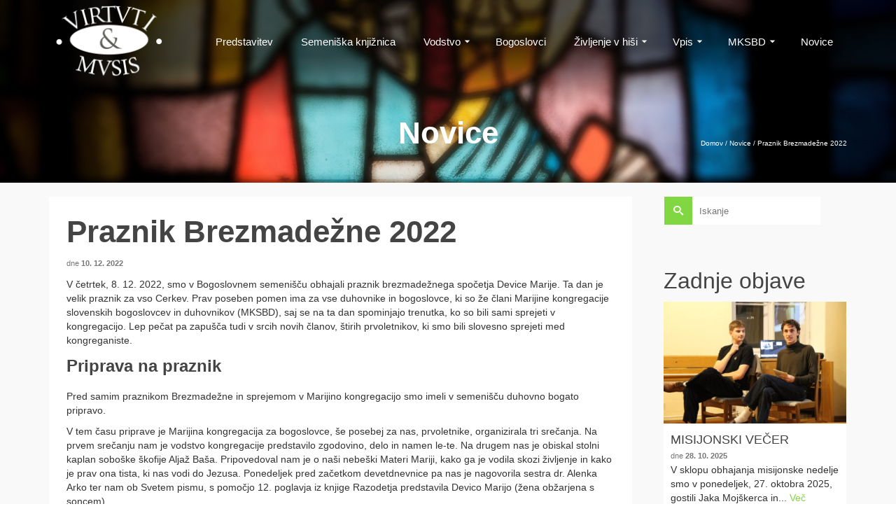

--- FILE ---
content_type: text/html; charset=UTF-8
request_url: http://semenisce.si/2022/12/10/praznik-brezmadezne-2022/
body_size: 16164
content:
<!DOCTYPE html>
<!--[if lt IE 7]>      <html class="no-js lt-ie9 lt-ie8 lt-ie7" lang="sl-SI" itemscope="itemscope" itemtype="http://schema.org/WebPage"> <![endif]-->
<!--[if IE 7]>         <html class="no-js lt-ie9 lt-ie8" lang="sl-SI" itemscope="itemscope" itemtype="http://schema.org/WebPage"> <![endif]-->
<!--[if IE 8]>         <html class="no-js lt-ie9" lang="sl-SI" itemscope="itemscope" itemtype="http://schema.org/WebPage"> <![endif]-->
<!--[if gt IE 8]><!--> <html class="no-js" lang="sl-SI" itemscope="itemscope" itemtype="http://schema.org/WebPage"> <!--<![endif]-->
<head>
	<meta charset="UTF-8">
	<link rel="profile" href="https://gmpg.org/xfn/11">
	<meta name="viewport" content="width=device-width, initial-scale=1.0">
	<meta http-equiv="X-UA-Compatible" content="IE=edge">
	<title>Praznik Brezmadežne 2022 &#8211; semenišče.si</title>
<meta name='robots' content='max-image-preview:large' />
<link rel='dns-prefetch' href='//cdn.canvasjs.com' />
<link rel='dns-prefetch' href='//fonts.googleapis.com' />
<link rel='dns-prefetch' href='//s.w.org' />
<link rel="alternate" type="application/rss+xml" title="semenišče.si &raquo; Vir" href="http://semenisce.si/feed/" />
<link rel="alternate" type="application/rss+xml" title="semenišče.si &raquo; Vir komentarjev" href="http://semenisce.si/comments/feed/" />
<link rel="alternate" type="application/rss+xml" title="semenišče.si &raquo; Praznik Brezmadežne 2022 Vir komentarjev" href="http://semenisce.si/2022/12/10/praznik-brezmadezne-2022/feed/" />
		<script>
			window._wpemojiSettings = {"baseUrl":"https:\/\/s.w.org\/images\/core\/emoji\/13.1.0\/72x72\/","ext":".png","svgUrl":"https:\/\/s.w.org\/images\/core\/emoji\/13.1.0\/svg\/","svgExt":".svg","source":{"concatemoji":"http:\/\/semenisce.si\/wp-includes\/js\/wp-emoji-release.min.js?ver=5.8.12"}};
			!function(e,a,t){var n,r,o,i=a.createElement("canvas"),p=i.getContext&&i.getContext("2d");function s(e,t){var a=String.fromCharCode;p.clearRect(0,0,i.width,i.height),p.fillText(a.apply(this,e),0,0);e=i.toDataURL();return p.clearRect(0,0,i.width,i.height),p.fillText(a.apply(this,t),0,0),e===i.toDataURL()}function c(e){var t=a.createElement("script");t.src=e,t.defer=t.type="text/javascript",a.getElementsByTagName("head")[0].appendChild(t)}for(o=Array("flag","emoji"),t.supports={everything:!0,everythingExceptFlag:!0},r=0;r<o.length;r++)t.supports[o[r]]=function(e){if(!p||!p.fillText)return!1;switch(p.textBaseline="top",p.font="600 32px Arial",e){case"flag":return s([127987,65039,8205,9895,65039],[127987,65039,8203,9895,65039])?!1:!s([55356,56826,55356,56819],[55356,56826,8203,55356,56819])&&!s([55356,57332,56128,56423,56128,56418,56128,56421,56128,56430,56128,56423,56128,56447],[55356,57332,8203,56128,56423,8203,56128,56418,8203,56128,56421,8203,56128,56430,8203,56128,56423,8203,56128,56447]);case"emoji":return!s([10084,65039,8205,55357,56613],[10084,65039,8203,55357,56613])}return!1}(o[r]),t.supports.everything=t.supports.everything&&t.supports[o[r]],"flag"!==o[r]&&(t.supports.everythingExceptFlag=t.supports.everythingExceptFlag&&t.supports[o[r]]);t.supports.everythingExceptFlag=t.supports.everythingExceptFlag&&!t.supports.flag,t.DOMReady=!1,t.readyCallback=function(){t.DOMReady=!0},t.supports.everything||(n=function(){t.readyCallback()},a.addEventListener?(a.addEventListener("DOMContentLoaded",n,!1),e.addEventListener("load",n,!1)):(e.attachEvent("onload",n),a.attachEvent("onreadystatechange",function(){"complete"===a.readyState&&t.readyCallback()})),(n=t.source||{}).concatemoji?c(n.concatemoji):n.wpemoji&&n.twemoji&&(c(n.twemoji),c(n.wpemoji)))}(window,document,window._wpemojiSettings);
		</script>
		<style>
img.wp-smiley,
img.emoji {
	display: inline !important;
	border: none !important;
	box-shadow: none !important;
	height: 1em !important;
	width: 1em !important;
	margin: 0 .07em !important;
	vertical-align: -0.1em !important;
	background: none !important;
	padding: 0 !important;
}
</style>
	<link rel='stylesheet' id='wp-block-library-css'  href='http://semenisce.si/wp-includes/css/dist/block-library/style.min.css?ver=5.8.12' media='all' />
<link rel='stylesheet' id='sow-social-media-buttons-atom-2960aed38782-css'  href='http://semenisce.si/wp-content/uploads/siteorigin-widgets/sow-social-media-buttons-atom-2960aed38782.css?ver=5.8.12' media='all' />
<link rel='stylesheet' id='dashicons-css'  href='http://semenisce.si/wp-includes/css/dashicons.min.css?ver=5.8.12' media='all' />
<link rel='stylesheet' id='admin-bar-css'  href='http://semenisce.si/wp-includes/css/admin-bar.min.css?ver=5.8.12' media='all' />
<style id='admin-bar-inline-css'>

    .canvasjs-chart-credit{
        display: none !important;
    }
    #vtrtsFreeChart canvas {
    border-radius: 6px;
}

.vtrts-free-adminbar-weekly-title {
    font-weight: bold;
    font-size: 14px;
    color: #fff;
    margin-bottom: 6px;
}

        #wpadminbar #wp-admin-bar-vtrts_free_top_button .ab-icon:before {
            content: "\f185";
            color: #1DAE22;
            top: 3px;
        }
    #wp-admin-bar-vtrts_pro_top_button .ab-item {
        min-width: 180px;
    }
    .vtrts-free-adminbar-dropdown {
        min-width: 420px ;
        padding: 18px 18px 12px 18px;
        background: #23282d;
        color: #fff;
        border-radius: 8px;
        box-shadow: 0 4px 24px rgba(0,0,0,0.15);
        margin-top: 10px;
    }
    .vtrts-free-adminbar-grid {
        display: grid;
        grid-template-columns: 1fr 1fr;
        gap: 18px 18px; /* row-gap column-gap */
        margin-bottom: 18px;
    }
    .vtrts-free-adminbar-card {
        background: #2c3338;
        border-radius: 8px;
        padding: 18px 18px 12px 18px;
        box-shadow: 0 2px 8px rgba(0,0,0,0.07);
        display: flex;
        flex-direction: column;
        align-items: flex-start;
    }
    /* Extra margin for the right column */
    .vtrts-free-adminbar-card:nth-child(2),
    .vtrts-free-adminbar-card:nth-child(4) {
        margin-left: 10px !important;
        padding-left: 10px !important;
                padding-top: 6px !important;

        margin-right: 10px !important;
        padding-right : 10px !important;
        margin-top: 10px !important;
    }
    .vtrts-free-adminbar-card:nth-child(1),
    .vtrts-free-adminbar-card:nth-child(3) {
        margin-left: 10px !important;
        padding-left: 10px !important;
                padding-top: 6px !important;

        margin-top: 10px !important;
                padding-right : 10px !important;

    }
    /* Extra margin for the bottom row */
    .vtrts-free-adminbar-card:nth-child(3),
    .vtrts-free-adminbar-card:nth-child(4) {
        margin-top: 6px !important;
        padding-top: 6px !important;
        margin-top: 10px !important;
    }
    .vtrts-free-adminbar-card-title {
        font-size: 14px;
        font-weight: 800;
        margin-bottom: 6px;
        color: #fff;
    }
    .vtrts-free-adminbar-card-value {
        font-size: 22px;
        font-weight: bold;
        color: #1DAE22;
        margin-bottom: 4px;
    }
    .vtrts-free-adminbar-card-sub {
        font-size: 12px;
        color: #aaa;
    }
    .vtrts-free-adminbar-btn-wrap {
        text-align: center;
        margin-top: 8px;
    }

    #wp-admin-bar-vtrts_free_top_button .ab-item{
    min-width: 80px !important;
        padding: 0px !important;
    .vtrts-free-adminbar-btn {
        display: inline-block;
        background: #1DAE22;
        color: #fff !important;
        font-weight: bold;
        padding: 8px 28px;
        border-radius: 6px;
        text-decoration: none;
        font-size: 15px;
        transition: background 0.2s;
        margin-top: 8px;
    }
    .vtrts-free-adminbar-btn:hover {
        background: #15991b;
        color: #fff !important;
    }

    .vtrts-free-adminbar-dropdown-wrap { min-width: 0; padding: 0; }
    #wpadminbar #wp-admin-bar-vtrts_free_top_button .vtrts-free-adminbar-dropdown { display: none; position: absolute; left: 0; top: 100%; z-index: 99999; }
    #wpadminbar #wp-admin-bar-vtrts_free_top_button:hover .vtrts-free-adminbar-dropdown { display: block; }
    
        .ab-empty-item #wp-admin-bar-vtrts_free_top_button-default .ab-empty-item{
    height:0px !important;
    padding :0px !important;
     }
            #wpadminbar .quicklinks .ab-empty-item{
        padding:0px !important;
    }
    .vtrts-free-adminbar-dropdown {
    min-width: 420px;
    padding: 18px 18px 12px 18px;
    background: #23282d;
    color: #fff;
    border-radius: 12px; /* more rounded */
    box-shadow: 0 8px 32px rgba(0,0,0,0.25); /* deeper shadow */
    margin-top: 10px;
}

.vtrts-free-adminbar-btn-wrap {
    text-align: center;
    margin-top: 18px; /* more space above */
}

.vtrts-free-adminbar-btn {
    display: inline-block;
    background: #1DAE22;
    color: #fff !important;
    font-weight: bold;
    padding: 5px 22px;
    border-radius: 8px;
    text-decoration: none;
    font-size: 17px;
    transition: background 0.2s, box-shadow 0.2s;
    margin-top: 8px;
    box-shadow: 0 2px 8px rgba(29,174,34,0.15);
    text-align: center;
    line-height: 1.6;
    
}
.vtrts-free-adminbar-btn:hover {
    background: #15991b;
    color: #fff !important;
    box-shadow: 0 4px 16px rgba(29,174,34,0.25);
}
    


</style>
<link rel='stylesheet' id='kadence_slider_css-css'  href='http://semenisce.si/wp-content/plugins/kadence-slider/css/ksp.css?ver=2.3.6' media='all' />
<link rel='stylesheet' id='jquery-magnific-popup-css'  href='http://semenisce.si/wp-content/plugins/cyclone-slider-pro/libs/magnific-popup/magnific-popup.css?ver=2.10.4' media='all' />
<link rel='stylesheet' id='cyclone-template-style-dark-css'  href='http://semenisce.si/wp-content/plugins/cyclone-slider-pro/templates/dark/style.css?ver=2.10.4' media='all' />
<link rel='stylesheet' id='cyclone-template-style-default-css'  href='http://semenisce.si/wp-content/plugins/cyclone-slider-pro/templates/default/style.css?ver=2.10.4' media='all' />
<link rel='stylesheet' id='cyclone-template-style-galleria-css'  href='http://semenisce.si/wp-content/plugins/cyclone-slider-pro/templates/galleria/style.css?ver=2.10.4' media='all' />
<link rel='stylesheet' id='cyclone-template-style-standard-css'  href='http://semenisce.si/wp-content/plugins/cyclone-slider-pro/templates/standard/style.css?ver=2.10.4' media='all' />
<link rel='stylesheet' id='cyclone-template-style-text-css'  href='http://semenisce.si/wp-content/plugins/cyclone-slider-pro/templates/text/style.css?ver=2.10.4' media='all' />
<link rel='stylesheet' id='cyclone-template-style-thumbnails-css'  href='http://semenisce.si/wp-content/plugins/cyclone-slider-pro/templates/thumbnails/style.css?ver=2.10.4' media='all' />
<link rel='stylesheet' id='pinnacle_theme-css'  href='http://semenisce.si/wp-content/themes/pinnacle_premium/assets/css/pinnacle.css?ver=2.5.9' media='all' />
<link rel='stylesheet' id='pinnacle_skin-css'  href='http://semenisce.si/wp-content/themes/pinnacle_premium/assets/css/skins/default.css' media='all' />
<link rel='stylesheet' id='redux-google-fonts-pinnacle-css'  href='http://fonts.googleapis.com/css?family=Raleway%3A400&#038;subset=latin&#038;ver=5.8.12' media='all' />
<link rel='stylesheet' id='redux-google-fonts-kadence_slider-css'  href='http://fonts.googleapis.com/css?family=Raleway%3A800%2C600%2C400%2C300%2C200&#038;ver=5.8.12' media='all' />
<script id='ahc_front_js-js-extra'>
var ahc_ajax_front = {"ajax_url":"http:\/\/semenisce.si\/wp-admin\/admin-ajax.php","plugin_url":"http:\/\/semenisce.si\/wp-content\/plugins\/visitors-traffic-real-time-statistics\/","page_id":"3711","page_title":"Praznik Brezmade\u017ene 2022","post_type":"post"};
</script>
<script src='http://semenisce.si/wp-content/plugins/visitors-traffic-real-time-statistics/js/front.js?ver=5.8.12' id='ahc_front_js-js'></script>
<script src='http://semenisce.si/wp-includes/js/tinymce/tinymce.min.js?ver=49110-20201110' id='wp-tinymce-root-js'></script>
<script src='http://semenisce.si/wp-includes/js/tinymce/plugins/compat3x/plugin.min.js?ver=49110-20201110' id='wp-tinymce-js'></script>
<script src='http://semenisce.si/wp-includes/js/jquery/jquery.min.js?ver=3.6.0' id='jquery-core-js'></script>
<script src='http://semenisce.si/wp-includes/js/jquery/jquery-migrate.min.js?ver=3.3.2' id='jquery-migrate-js'></script>
<link rel="https://api.w.org/" href="http://semenisce.si/wp-json/" /><link rel="alternate" type="application/json" href="http://semenisce.si/wp-json/wp/v2/posts/3711" /><link rel="EditURI" type="application/rsd+xml" title="RSD" href="http://semenisce.si/xmlrpc.php?rsd" />
<link rel="wlwmanifest" type="application/wlwmanifest+xml" href="http://semenisce.si/wp-includes/wlwmanifest.xml" /> 

<link rel="canonical" href="http://semenisce.si/2022/12/10/praznik-brezmadezne-2022/" />
<link rel='shortlink' href='http://semenisce.si/?p=3711' />
<link rel="alternate" type="application/json+oembed" href="http://semenisce.si/wp-json/oembed/1.0/embed?url=http%3A%2F%2Fsemenisce.si%2F2022%2F12%2F10%2Fpraznik-brezmadezne-2022%2F" />
<link rel="alternate" type="text/xml+oembed" href="http://semenisce.si/wp-json/oembed/1.0/embed?url=http%3A%2F%2Fsemenisce.si%2F2022%2F12%2F10%2Fpraznik-brezmadezne-2022%2F&#038;format=xml" />
<script type="text/javascript">var light_error = "The Image could not be loaded.", light_of = "%curr% of %total%", light_load = "Nalaganje ...";</script><style type="text/css" id="kt-custom-css">#kad-banner #topbar .topbarsociallinks li a {font-size:14px;}.headerclass {border-color:transparent;}.trans-header #pageheader {padding-top:120px;}.titleclass .header-color-overlay {opacity:0.8;}.headerfont, .tp-caption, .yith-wcan-list li, .yith-wcan .yith-wcan-reset-navigation, ul.yith-wcan-label li a, .product_item .price {font-family:'Trebuchet MS', Helvetica, sans-serif;} .topbarmenu ul li {font-family:'Trebuchet MS', Helvetica, sans-serif;} #kadbreadcrumbs {font-family:;}a:hover, .has-pinnacle-primary-light-color {color: #92d662;} 
.kad-btn-primary:hover, .login .form-row .button:hover, #payment #place_order:hover, .yith-wcan .yith-wcan-reset-navigation:hover, .widget_shopping_cart_content .checkout:hover, .woocommerce-message .button:hover, #commentform .form-submit #submit:hover, .wpcf7 input.wpcf7-submit:hover, .widget_layered_nav_filters ul li a:hover, table.shop_table td.actions .checkout-button.button:hover, .product_item.hidetheaction:hover .add_to_cart_button, .kad-btn-primary:hover, input[type="submit"].button:hover, .single_add_to_cart_button:hover, .order-actions .button:hover, .woocommerce-message .button:hover,  #kad-top-cart-popup .buttons .button.checkout:hover, #kad-head-cart-popup .buttons .button.checkout:hover, #kad-mobile-menu-cart-popup .buttons .button.checkout:hover, #commentform .form-submit #submit:hover, .checkout-button:hover, #payment #place_order:hover, .widget_shopping_cart_content .checkout:hover, .cart-collaterals .shipping_calculator .button:hover, .yith-wcan .yith-wcan-reset-navigation:hover, .login .form-row .button:hover, .post-password-form input[type="submit"]:hover, table.shop_table td.actions .checkout-button.button:hover .widget_layered_nav ul li.chosen a:hover, .checkout-button:hover, .order-actions .button:hover, input[type="submit"].button:hover, .product_item.hidetheaction:hover .kad_add_to_cart, .product_item.hidetheaction:hover a.button, .post-password-form input[type="submit"]:hover, .return-to-shop a.wc-backward:hover, .has-pinnacle-primary-light-background-color {background: #92d662;}.kt-home-call-to-action {padding:20px 0;}.kt-call-sitewide-to-action {padding:20px 0;}.home-message:hover {background-color:#81d742; background-color: rgba(129, 215, 66, 0.6);}
nav.woocommerce-pagination ul li a:hover, .wp-pagenavi a:hover, .woocommerce-info, .panel-heading .accordion-toggle, .variations .kad_radio_variations label:hover, .variations .kad_radio_variations label.selectedValue,.variations .kad_radio_variations label:hover {border-color: #81d742;}
a, .product_price ins .amount, .price ins .amount, .price ins, .color_primary, .postedinbottom a:hover, .footerclass a:hover, .posttags a:hover, .subhead a:hover, .nav-trigger-case:hover .kad-menu-name, .star-rating, .kad-btn-border-white:hover, .tp-caption .kad-btn-border-white:hover, .woocommerce-info:before, .nav-trigger-case:hover .kad-navbtn, #wp-calendar a, .widget_categories .widget-inner .cat-item a:hover, .widget_archive li a:hover, .widget_nav_menu li a:hover,.widget_recent_entries li a:hover, .widget_pages li a:hover, .product-categories li a:hover, .product-categories li a:hover, .has-pinnacle-primary-color {color: #81d742;}
.widget_price_filter .ui-slider .ui-slider-handle, .kt-page-pagnation a:hover, .kt-page-pagnation > span, .product_item .kad_add_to_cart:hover, .product_item.hidetheaction:hover a.button:hover, .product_item a.button:hover, .product_item.hidetheaction:hover .kad_add_to_cart:hover, .kad-btn-primary, html .woocommerce-page .widget_layered_nav ul.yith-wcan-label li a:hover, html .woocommerce-page .widget_layered_nav ul.yith-wcan-label li.chosen a, nav.woocommerce-pagination ul li span.current, nav.woocommerce-pagination ul li a:hover, .woocommerce-message .button, .widget_layered_nav_filters ul li a, .widget_layered_nav ul li.chosen a, .wpcf7 input.wpcf7-submit, .yith-wcan .yith-wcan-reset-navigation, .panel-heading .accordion-toggle, .nav-tabs li.active, .menu-cart-btn .kt-cart-total, .form-search .search-icon, .product_item .add_to_cart_button:hover, div.product .woocommerce-tabs ul.tabs li.active, #containerfooter .menu li a:hover, .bg_primary, p.demo_store, #commentform .form-submit #submit, .kad-hover-bg-primary:hover, .widget_shopping_cart_content .checkout, .product_item.hidetheaction:hover .add_to_cart_button:hover, .productnav a:hover, .kad-btn-primary, .single_add_to_cart_button, #commentform .form-submit #submit, #payment #place_order, .yith-wcan .yith-wcan-reset-navigation, .checkout-button, .widget_shopping_cart_content .checkout, .cart-collaterals .shipping_calculator .button, .login .form-row .button, .order-actions .button, input[type="submit"].button, .post-password-form input[type="submit"], #kad-top-cart-popup .button.checkout, #kad-head-cart-popup .button.checkout, #kad-mobile-menu-cart-popup .button.checkout, table.shop_table td.actions .checkout-button.button, .select2-container .select2-choice .select2-arrow, .woocommerce span.onsale, span.onsale, .woocommerce #carouselcontainer span.onsale, #filters li a.selected, #filters li a:hover, .p_primarystyle .portfolio-hoverover, .woocommerce-message, .woocommerce-error, a.added_to_cart:hover, .cart-collaterals .cart_totals tr.order-total, .cart-collaterals .shipping_calculator h2 a:hover, .top-menu-cart-btn .kt-cart-total, #topbar ul.sf-menu li a:hover, .topbarmenu ul.sf-menu li.sf-dropdown:hover, .topbarsociallinks li a:hover, #topbar .nav-trigger-case .kad-navbtn:hover, .top-menu-search-btn:hover, .top-search-btn.collapsed:hover, .top-menu-cart-btn:hover, .top-cart-btn.collapsed:hover, .wp-pagenavi .current, .wp-pagenavi a:hover, .login .form-row .button, .post-password-form input[type="submit"], .kad-post-navigation .kad-previous-link a:hover span, .kad-post-navigation .kad-next-link a:hover span, .select2-results .select2-highlighted, .variations .kad_radio_variations label.selectedValue, #payment #place_order, .checkout-button, input[type="submit"].button, .order-actions .button, .productnav a:hover, #nav-main ul.sf-menu ul li a:hover, #nav-main ul.sf-menu ul li.current-menu-item a, .woocommerce-checkout .chosen-container .chosen-results li.highlighted, .return-to-shop a.wc-backward, .home-iconmenu .home-icon-item:hover i, .home-iconmenu .home-icon-item:hover h4:after, .home-iconmenu .home-icon-item:hover .kad-btn-primary, .image_menu_hover_class, .kad-icon-box:hover h4:after, .kad-icon-box:hover h3:after, .kad-icon-box:hover i, .kad-icon-box:hover .kad-btn-primary, .select2-container--default .select2-selection--single .select2-selection__arrow, .select2-container--default .select2-results__option--highlighted[aria-selected], .has-pinnacle-primary-background-color {background: #81d742;}@media (-webkit-min-device-pixel-ratio: 2), (min-resolution: 192dpi) {body #kad-banner #logo .kad-standard-logo, .trans-header .is-sticky #kad-banner #logo .kad-standard-logo {background-image: url("http://semenisce.si/wp-content/uploads/virtuti_logotip.png") !important;} }@media (max-width: 767px) {#topbar{display:none; height: 0px !important;}}.kad-hidepostauthortop, .postauthortop {display:none;}.postcommentscount {display:none;}.none-trans-header .nav-trigger-case.collapsed .kad-navbtn, .is-sticky .nav-trigger-case.collapsed .kad-navbtn {color:#636363;}.kad-header-style-basic #nav-main ul.sf-menu > li > a, .kad-header-style-basic #kad-shrinkheader #mobile-nav-trigger a {line-height:120px; }</style><!-- All in one Favicon 4.8 --><link rel="icon" href="http://semenisce.si/wp-content/uploads/favicon.png" type="image/png"/>
<meta name="generator" content="Powered by Slider Revolution 6.6.14 - responsive, Mobile-Friendly Slider Plugin for WordPress with comfortable drag and drop interface." />
<!--[if lt IE 9]>
<script src="http://semenisce.si/wp-content/themes/pinnacle_premium/assets/js/vendor/respond.min.js"></script>
<![endif]-->
<script>function setREVStartSize(e){
			//window.requestAnimationFrame(function() {
				window.RSIW = window.RSIW===undefined ? window.innerWidth : window.RSIW;
				window.RSIH = window.RSIH===undefined ? window.innerHeight : window.RSIH;
				try {
					var pw = document.getElementById(e.c).parentNode.offsetWidth,
						newh;
					pw = pw===0 || isNaN(pw) || (e.l=="fullwidth" || e.layout=="fullwidth") ? window.RSIW : pw;
					e.tabw = e.tabw===undefined ? 0 : parseInt(e.tabw);
					e.thumbw = e.thumbw===undefined ? 0 : parseInt(e.thumbw);
					e.tabh = e.tabh===undefined ? 0 : parseInt(e.tabh);
					e.thumbh = e.thumbh===undefined ? 0 : parseInt(e.thumbh);
					e.tabhide = e.tabhide===undefined ? 0 : parseInt(e.tabhide);
					e.thumbhide = e.thumbhide===undefined ? 0 : parseInt(e.thumbhide);
					e.mh = e.mh===undefined || e.mh=="" || e.mh==="auto" ? 0 : parseInt(e.mh,0);
					if(e.layout==="fullscreen" || e.l==="fullscreen")
						newh = Math.max(e.mh,window.RSIH);
					else{
						e.gw = Array.isArray(e.gw) ? e.gw : [e.gw];
						for (var i in e.rl) if (e.gw[i]===undefined || e.gw[i]===0) e.gw[i] = e.gw[i-1];
						e.gh = e.el===undefined || e.el==="" || (Array.isArray(e.el) && e.el.length==0)? e.gh : e.el;
						e.gh = Array.isArray(e.gh) ? e.gh : [e.gh];
						for (var i in e.rl) if (e.gh[i]===undefined || e.gh[i]===0) e.gh[i] = e.gh[i-1];
											
						var nl = new Array(e.rl.length),
							ix = 0,
							sl;
						e.tabw = e.tabhide>=pw ? 0 : e.tabw;
						e.thumbw = e.thumbhide>=pw ? 0 : e.thumbw;
						e.tabh = e.tabhide>=pw ? 0 : e.tabh;
						e.thumbh = e.thumbhide>=pw ? 0 : e.thumbh;
						for (var i in e.rl) nl[i] = e.rl[i]<window.RSIW ? 0 : e.rl[i];
						sl = nl[0];
						for (var i in nl) if (sl>nl[i] && nl[i]>0) { sl = nl[i]; ix=i;}
						var m = pw>(e.gw[ix]+e.tabw+e.thumbw) ? 1 : (pw-(e.tabw+e.thumbw)) / (e.gw[ix]);
						newh =  (e.gh[ix] * m) + (e.tabh + e.thumbh);
					}
					var el = document.getElementById(e.c);
					if (el!==null && el) el.style.height = newh+"px";
					el = document.getElementById(e.c+"_wrapper");
					if (el!==null && el) {
						el.style.height = newh+"px";
						el.style.display = "block";
					}
				} catch(e){
					console.log("Failure at Presize of Slider:" + e)
				}
			//});
		  };</script>
<style type="text/css" title="dynamic-css" class="options-output">.kad-primary-nav ul.sf-menu a,.nav-trigger-case.collapsed .kad-navbtn{color:#ffffff;}.sticky-wrapper #logo a.brand, .trans-header #logo a.brand{color:#ffffff;}.is-sticky header #logo a.brand,.logofont,.none-trans-header header #logo a.brand,header #logo a.brand{font-family:Raleway;font-weight:400;font-style:normal;color:#444444;font-size:15px;}.titleclass{background-repeat:no-repeat;background-size:cover;background-position:center top;background-image:url('http://semenisce.si/wp-content/uploads/virtuti-naslovnica2.jpg');}.titleclass h1{color:#ffffff;}.titleclass .subtitle{color:#ffffff;}.home_titleclass{background-size:cover;background-position:right top;background-image:url('http://semenisce.si/wp-content/uploads/nova_skupinska-1.png');}.home-message h4, .home-message h5{color:#494949;}.home-message h4:after{background-color:#494949;}h1{font-family:'Trebuchet MS', Helvetica, sans-serif;line-height:50px;font-weight:700;font-style:normal;font-size:44px;}h2{font-family:'Trebuchet MS', Helvetica, sans-serif;line-height:40px;font-weight:400;font-style:normal;font-size:32px;}h3{font-family:'Trebuchet MS', Helvetica, sans-serif;line-height:40px;font-weight:400;font-style:normal;font-size:26px;}h4{font-family:'Trebuchet MS', Helvetica, sans-serif;line-height:34px;font-weight:400;font-style:normal;font-size:24px;}h5{font-family:'Trebuchet MS', Helvetica, sans-serif;line-height:26px;font-weight:400;font-style:normal;font-size:18px;}.subtitle{font-family:'Trebuchet MS', Helvetica, sans-serif;line-height:22px;font-weight:400;font-style:normal;font-size:16px;}body{line-height:20px;font-weight:400;font-style:normal;font-size:14px;}.is-sticky .kad-primary-nav ul.sf-menu a, ul.sf-menu a, .none-trans-header .kad-primary-nav ul.sf-menu a{font-family:'Trebuchet MS', Helvetica, sans-serif;font-weight:400;font-style:normal;color:#636363;font-size:15px;}.kad-header-style-basic .kad-primary-nav ul.sf-menu ul li a{font-size:14px;}.kad-nav-inner .kad-mnav, .kad-mobile-nav .kad-nav-inner li a, .kad-mobile-nav .kad-nav-inner li .kad-submenu-accordion{font-family:Raleway;line-height:20px;font-weight:400;font-style:normal;font-size:16px;}#topbar ul.sf-menu > li > a, #topbar .top-menu-cart-btn, #topbar .top-menu-search-btn, #topbar .nav-trigger-case .kad-navbtn, #topbar .topbarsociallinks li a{font-family:Raleway;font-weight:400;font-style:normal;font-size:11px;}</style></head>
<body class="post-template-default single single-post postid-3711 single-format-standard wide trans-header stickyheader kt-no-woo-spinners not_ie praznik-brezmadezne-2022" data-smooth-scrolling="0" data-smooth-scrolling-hide="0" data-jsselect="1" data-animate="1" data-sticky="1">
<div id="wrapper" class="container">
  <!--[if lt IE 8]>
	<div class="alert alert-warning">
		You are using an <strong>outdated</strong> browser. Please <a href="http://browsehappy.com/">upgrade your browser</a> to improve your experience.	</div>
  <![endif]-->
	<header id="kad-banner" class="banner headerclass kad-header-style-basic " data-header-shrink="1" data-mobile-sticky="0" data-pageheaderbg="1" data-header-base-height="120">
  <div id="kad-shrinkheader" class="container" style="height:120px; line-height:120px;">
    <div class="row">
          <div class="col-md-2 col-sm-8 col-ss-9 clearfix kad-header-left">
            <div id="logo" class="logocase">
              <a class="brand logofont" style="height:120px; line-height:120px; display:block;" href="http://semenisce.si/">
                        
                       <div id="thelogo" style="height:120px; line-height:120px;">
                       <div style="background-image: url('http://semenisce.si/wp-content/uploads/logotip_crn.png'); max-height:120px; height:488px; width:656px;" class="kad-standard-logo kad-lg"></div>
                        
                       <div style="background-image: url('http://semenisce.si/wp-content/uploads/virtuti_logotip.png'); max-height:120px; height:488px; width:660px;" class="kad-lg kad-standard-logo-tranbg"></div>                         </div> 
                                      </a>
           </div> <!-- Close #logo -->
       </div><!-- close col -->
       <div class="col-md-10 col-sm-4 col-ss-3 kad-header-right">
                                <nav id="nav-main" class="clearfix kad-primary-nav">
              <ul id="menu-glava" class="sf-menu"><li  class="menu-predstavitev menu-item-22 menu-item"><a href="http://semenisce.si/o-semeniscu/"><span>Predstavitev</span></a></li>
<li  class="menu-semeniska-knjiznica menu-item-18 menu-item"><a href="http://semenisce.si/semeniska-knjiznica/"><span>Semeniška knjižnica</span></a></li>
<li  class="menu-vodstvo sf-dropdown menu-item-29 menu-item"><a href="http://semenisce.si/vodstvo/"><span>Vodstvo</span></a>
<ul class="sub-menu sf-dropdown-menu dropdown">
	<li  class="menu-rektor menu-item-32 menu-item"><a href="http://semenisce.si/rektor/"><span>Rektor</span></a></li>
	<li  class="menu-spiritual menu-item-31 menu-item"><a href="http://semenisce.si/spiritual/"><span>Spiritual</span></a></li>
	<li  class="menu-studijski-prefekt menu-item-30 menu-item"><a href="http://semenisce.si/studijski-prefekt/"><span>Študijski prefekt</span></a></li>
</ul>
</li>
<li  class="menu-bogoslovci menu-item-125 menu-item"><a href="http://semenisce.si/bogoslovci/"><span>Bogoslovci</span></a></li>
<li  class="menu-zivljenje-v-hisi sf-dropdown menu-item-87 menu-item"><a href="http://semenisce.si/zivljenje-bogoslovcev/"><span>Življenje v hiši</span></a>
<ul class="sub-menu sf-dropdown-menu dropdown">
	<li  class="menu-o-vzgoji-bogoslovcev menu-item-89 menu-item"><a href="http://semenisce.si/o-vzgoji-bogoslovcev/"><span>O vzgoji bogoslovcev</span></a></li>
	<li  class="menu-dejavnosti-bogoslovcev menu-item-91 menu-item"><a href="http://semenisce.si/dejavnosti-bogoslovcev/"><span>Dejavnosti bogoslovcev</span></a></li>
	<li  class="menu-virtuti-musis menu-item-4583 menu-item"><a href="http://semenisce.si/vm/"><span>Virtuti &#038; Musis</span></a></li>
	<li  class="menu-zaposleni menu-item-337 menu-item"><a href="http://semenisce.si/zaposleni/"><span>Zaposleni</span></a></li>
	<li  class="menu-pevski-zbor menu-item-90 menu-item"><a href="http://semenisce.si/pevski-zbor/"><span>Pevski zbor</span></a></li>
	<li  class="menu-petje-pri-brevirju menu-item-824 menu-item"><a href="http://semenisce.si/petje-pri-brevirju/"><span>Petje pri brevirju</span></a></li>
</ul>
</li>
<li  class="menu-vpis sf-dropdown menu-item-2243 menu-item"><a href="http://semenisce.si/vpis-v-propedevticni-letnik/"><span>Vpis</span></a>
<ul class="sub-menu sf-dropdown-menu dropdown">
	<li  class="menu-vpis-v-propedevticni-letnik menu-item-4005 menu-item"><a href="http://semenisce.si/vpis-v-propedevticni-letnik/"><span>Vpis v propedevtični letnik</span></a></li>
	<li  class="menu-razlocevanje-poklicanosti menu-item-97 menu-item"><a href="http://semenisce.si/razlocevanje-poklicanosti/"><span>Razločevanje poklicanosti</span></a></li>
	<li  class="menu-vstop-na-pot-duhovniske-vzgoje menu-item-96 menu-item"><a href="http://semenisce.si/vpis-v-semenisce/"><span>Vstop na pot duhovniške vzgoje</span></a></li>
	<li  class="menu-poslji-vprasanje menu-item-952 menu-item"><a href="http://semenisce.si/kontakt/"><span>Pošlji vprašanje</span></a></li>
</ul>
</li>
<li  class="menu-mksbd sf-dropdown menu-item-62 menu-item"><a href="http://semenisce.si/mksbd/"><span>MKSBD</span></a>
<ul class="sub-menu sf-dropdown-menu dropdown">
	<li  class="menu-o-kongregaciji menu-item-4009 menu-item"><a href="http://semenisce.si/mksbd/"><span>O kongregaciji</span></a></li>
	<li  class="menu-devetdnevnica menu-item-823 menu-item"><a href="http://semenisce.si/devetdnevnica/"><span>Devetdnevnica</span></a></li>
</ul>
</li>
<li  class="menu-novice menu-item-4002 menu-item"><a href="http://semenisce.si/novice/"><span>Novice</span></a></li>
           </ul>              </nav> 
            <div id="mobile-nav-trigger" class="nav-trigger">
              <a class="nav-trigger-case collapsed" data-toggle="collapse" rel="nofollow" data-target=".mobile_menu_collapse">
                <div class="kad-navbtn mobileclass clearfix"><i class="kt-icon-menu3"></i></div>
              </a>
            </div>
                              </div> <!-- Close col -->       
    </div> <!-- Close Row -->
  </div> <!-- Close Container -->
    <div class="container mobile-nav-container">
            <div id="kad-mobile-nav" class="kad-mobile-nav">
              <div class="kad-nav-inner mobileclass">
                <div id="mobile_menu_collapse" class="kad-nav-collapse collapse mobile_menu_collapse">
                                  <ul id="menu-glava-1" class="kad-mnav"><li  class="menu-predstavitev menu-item-22 menu-item"><a href="http://semenisce.si/o-semeniscu/"><span>Predstavitev</span></a></li>
<li  class="menu-semeniska-knjiznica menu-item-18 menu-item"><a href="http://semenisce.si/semeniska-knjiznica/"><span>Semeniška knjižnica</span></a></li>
<li  class="menu-vodstvo sf-dropdown menu-item-29 menu-item"><a href="http://semenisce.si/vodstvo/"><span>Vodstvo</span></a>
<ul class="sub-menu sf-dropdown-menu dropdown">
	<li  class="menu-rektor menu-item-32 menu-item"><a href="http://semenisce.si/rektor/"><span>Rektor</span></a></li>
	<li  class="menu-spiritual menu-item-31 menu-item"><a href="http://semenisce.si/spiritual/"><span>Spiritual</span></a></li>
	<li  class="menu-studijski-prefekt menu-item-30 menu-item"><a href="http://semenisce.si/studijski-prefekt/"><span>Študijski prefekt</span></a></li>
</ul>
</li>
<li  class="menu-bogoslovci menu-item-125 menu-item"><a href="http://semenisce.si/bogoslovci/"><span>Bogoslovci</span></a></li>
<li  class="menu-zivljenje-v-hisi sf-dropdown menu-item-87 menu-item"><a href="http://semenisce.si/zivljenje-bogoslovcev/"><span>Življenje v hiši</span></a>
<ul class="sub-menu sf-dropdown-menu dropdown">
	<li  class="menu-o-vzgoji-bogoslovcev menu-item-89 menu-item"><a href="http://semenisce.si/o-vzgoji-bogoslovcev/"><span>O vzgoji bogoslovcev</span></a></li>
	<li  class="menu-dejavnosti-bogoslovcev menu-item-91 menu-item"><a href="http://semenisce.si/dejavnosti-bogoslovcev/"><span>Dejavnosti bogoslovcev</span></a></li>
	<li  class="menu-virtuti-musis menu-item-4583 menu-item"><a href="http://semenisce.si/vm/"><span>Virtuti &#038; Musis</span></a></li>
	<li  class="menu-zaposleni menu-item-337 menu-item"><a href="http://semenisce.si/zaposleni/"><span>Zaposleni</span></a></li>
	<li  class="menu-pevski-zbor menu-item-90 menu-item"><a href="http://semenisce.si/pevski-zbor/"><span>Pevski zbor</span></a></li>
	<li  class="menu-petje-pri-brevirju menu-item-824 menu-item"><a href="http://semenisce.si/petje-pri-brevirju/"><span>Petje pri brevirju</span></a></li>
</ul>
</li>
<li  class="menu-vpis sf-dropdown menu-item-2243 menu-item"><a href="http://semenisce.si/vpis-v-propedevticni-letnik/"><span>Vpis</span></a>
<ul class="sub-menu sf-dropdown-menu dropdown">
	<li  class="menu-vpis-v-propedevticni-letnik menu-item-4005 menu-item"><a href="http://semenisce.si/vpis-v-propedevticni-letnik/"><span>Vpis v propedevtični letnik</span></a></li>
	<li  class="menu-razlocevanje-poklicanosti menu-item-97 menu-item"><a href="http://semenisce.si/razlocevanje-poklicanosti/"><span>Razločevanje poklicanosti</span></a></li>
	<li  class="menu-vstop-na-pot-duhovniske-vzgoje menu-item-96 menu-item"><a href="http://semenisce.si/vpis-v-semenisce/"><span>Vstop na pot duhovniške vzgoje</span></a></li>
	<li  class="menu-poslji-vprasanje menu-item-952 menu-item"><a href="http://semenisce.si/kontakt/"><span>Pošlji vprašanje</span></a></li>
</ul>
</li>
<li  class="menu-mksbd sf-dropdown menu-item-62 menu-item"><a href="http://semenisce.si/mksbd/"><span>MKSBD</span></a>
<ul class="sub-menu sf-dropdown-menu dropdown">
	<li  class="menu-o-kongregaciji menu-item-4009 menu-item"><a href="http://semenisce.si/mksbd/"><span>O kongregaciji</span></a></li>
	<li  class="menu-devetdnevnica menu-item-823 menu-item"><a href="http://semenisce.si/devetdnevnica/"><span>Devetdnevnica</span></a></li>
</ul>
</li>
<li  class="menu-novice menu-item-4002 menu-item"><a href="http://semenisce.si/novice/"><span>Novice</span></a></li>
           </ul>                                </div>
            </div>
          </div>
          </div> <!-- Close Container -->
                    </header>  <div class="wrap contentclass" id="content-wrap" role="document">
	
<div id="pageheader" class="titleclass " style="    ">
<div class="header-color-overlay"></div>
	<div class="container">
		<div class="page-header" style="  ">
			<div class="row">
				<div class="col-md-12">
				  	<h1 style="" class="product_page_title entry-title" itemprop="name">Novice</h1>
					  				</div>
				<div class="col-md-12">
				   	<div id="kadbreadcrumbs"><div class="kt-breadcrumb-container"><span><a href="http://semenisce.si/" class="kad-bc-home"><span>Domov</span></a></span> <span class="bc-delimiter">/</span> <span><a href="http://semenisce.si/category/nekategorizirano/"><span>Novice</span></a></span> <span class="bc-delimiter">/</span> <span class="kad-breadcurrent">Praznik Brezmadežne 2022</span></div></div>				</div>
			</div>
		</div>
	</div><!--container-->
</div><!--titleclass-->
<div id="content" class="container">
  <div id="post-3711" class="row single-article">
    <div class="main col-lg-9 col-md-8 kt-sidebar" role="main">
        
        <article class="postclass post-3711 post type-post status-publish format-standard has-post-thumbnail hentry category-nekategorizirano">

                    <header>      
            <h1 class="entry-title">Praznik Brezmadežne 2022</h1><div class="subhead">
	    <span class="postauthortop author vcard">
    Objavil <span><a href="http://semenisce.si/author/jures/" class="fn" rel="author">Jure Sovinc</a></span>
    </span><span class="updated postdate">dne <span class="postday">10. 12. 2022</span></span>
    <span class="postcommentscount">    with <a href="http://semenisce.si/2022/12/10/praznik-brezmadezne-2022/#post_comments">Ni komentarjev</a>
    </span>
    </div>
          </header>
          <div class="entry-content clearfix">
                        
<p>V četrtek, 8. 12. 2022, smo v Bogoslovnem semenišču obhajali praznik brezmadežnega spočetja Device Marije. Ta dan je velik praznik za vso Cerkev. Prav poseben pomen ima za vse duhovnike in bogoslovce, ki so že člani Marijine kongregacije slovenskih bogoslovcev in duhovnikov (MKSBD), saj se na ta dan spominjajo trenutka, ko so bili sami sprejeti v kongregacijo. Lep pečat pa zapušča tudi v srcih novih članov, štirih prvoletnikov, ki smo bili slovesno sprejeti med kongreganiste.</p>
<h4><strong>Priprava na praznik</strong></h4>
<p>Pred samim praznikom Brezmadežne in sprejemom v Marijino kongregacijo smo imeli v semenišču duhovno bogato pripravo.</p>
<p>V tem času priprave je Marijina kongregacija za bogoslovce, še posebej za nas, prvoletnike, organizirala tri srečanja. Na prvem srečanju nam je vodstvo kongregacije predstavilo zgodovino, delo in namen le-te. Na drugem nas je obiskal stolni kaplan soboške škofije Aljaž Baša. Pripovedoval nam je o naši nebeški Materi Mariji, kako ga je vodila skozi življenje in kako je prav ona tista, ki nas vodi do Jezusa. Ponedeljek pred začetkom devetdnevnice pa nas je nagovorila sestra dr. Alenka Arko ter nam ob Svetem pismu, s pomočjo 12. poglavja iz knjige Razodetja predstavila Devico Marijo (žena obžarjena s soncem).</p>
<p>V sklopu priprave na sam praznik in sprejema v Marijino kongregacijo smo imeli devetdnevnico v čast Brezmadežni, kjer smo poleg prelepega prepevanja pesmi v nagovorih poslušali besede bl. Anotnia Bella, ki o Mariji govori kot o ženski vsakdana, tišine, sprejemanja, prvega koraka, kot o noseči ženski, ženski novega vina, kruha, meje in kot o misijonarski ženski.</p>
<p>Devetdnevnico smo polni pričakovanja zaključili 7. decembra in naslednji dan je sledil slovesni praznik brezmadežnega spočetja Device Marije, še prav poseben in pomemben dan za nas, prvoletnike.</p>
<h4><strong>Sprejem v MKSBD in posvetitev Brezmadežni</strong></h4>
<p>Praznik se je, kot je že v navadi, začel z glasno budnico. Pred našimi sobami je zadonela Händlova Aleluja in še nekaj drugih pesmi. Magistra, skupaj s študijskim prefektom, sta nas nato pogostila z zajtrkom in nam izročila letniško svečo z atributi letniškega zavetnika – sv. nadangela Mihaela.</p>
<p>Dan se je za vse skupaj začel slovesno, s pétimi hvalnicami v semeniški kapeli, ki je za to priložnost še posebej lepo okrašena. Preostanek dopoldneva pa smo preživeli ob druženju po letnikih. Nato je sledilo svečano kosilo in popoldne so se nam pridružili še domači ter ostali gostje pri slovesni sveti maši v kapeli, ki jo je daroval ljubljanski nadškof msgr. Stanislav Zore. Po pridigi je za marsikoga sledil prav poseben trenutek, saj smo vsak posebej, ko smo bili poklicani po imenu izgovorili svoj prvi <em>»Tukaj sem«.</em> Za tem smo se z molitvijo vsi posvetili Brezmadežni in po blagoslovu svetinjic nam jih je gospod nadškof pripel na obleko, ob tem pa je vsak dobil svečo Marijine kongregacije. Nato se je maša slovesno nadaljevala in po njej je sledila večerja v semeniški jedilnici, skupaj z gosti.</p>
<p>Ko smo se poslovili od gostov in domačih, smo dan zaključili s pétimi Litanijami Matere Božje v kapeli. Pred izpostavljenim Najsvetejšim smo jih peli prvoletniki skupaj z magistroma in študijskim prefektom.</p>
<p>Ta praznik nas je še posebej postavil na pot hoje za Jezusom. Naj bo blagoslovljeno in Božje milosti polno življenje vsakogar, ki želi iti tja, kamor ga kliče Gospod.</p>
<p> </p>
<h5 style="text-align: right;">Prvoletniki</h5>
<p> </p>
<div id="kad-wp-gallery46" class="kad-wp-gallery gallery init-isotope-intrinsic reinit-isotope kad-light-wp-gallery clearfix rowtight" data-fade-in="1" data-iso-style="masonry" data-iso-selector=".g_item" data-iso-filter="false"><div class="tcol-lg-4 tcol-md-4 tcol-sm-4 tcol-xs-6 tcol-ss-12 g_item"><div class="grid_item kt_item_fade_in kad_gallery_fade_in gallery_item"><a href="http://semenisce.si/wp-content/uploads/IMG_5561-scaled.jpg" data-rel="lightbox" class="lightboxhover"><div class="kt-intrinsic" style="padding-bottom:100%;"><img src="http://semenisce.si/wp-content/uploads/IMG_5561-scaled-400x400.jpg" width="400" height="400" alt="" data-caption="" srcset="http://semenisce.si/wp-content/uploads/IMG_5561-150x150.jpg 150w, http://semenisce.si/wp-content/uploads/IMG_5561-60x60.jpg 60w, http://semenisce.si/wp-content/uploads/IMG_5561-scaled-400x400.jpg 400w, http://semenisce.si/wp-content/uploads/IMG_5561-scaled-800x800.jpg 800w" sizes="(max-width: 400px) 100vw, 400px" class="light-dropshaddow"/></div></a></div></div><div class="tcol-lg-4 tcol-md-4 tcol-sm-4 tcol-xs-6 tcol-ss-12 g_item"><div class="grid_item kt_item_fade_in kad_gallery_fade_in gallery_item"><a href="http://semenisce.si/wp-content/uploads/IMG_5527-scaled.jpg" data-rel="lightbox" class="lightboxhover"><div class="kt-intrinsic" style="padding-bottom:100%;"><img src="http://semenisce.si/wp-content/uploads/IMG_5527-scaled-400x400.jpg" width="400" height="400" alt="" data-caption="" srcset="http://semenisce.si/wp-content/uploads/IMG_5527-150x150.jpg 150w, http://semenisce.si/wp-content/uploads/IMG_5527-60x60.jpg 60w, http://semenisce.si/wp-content/uploads/IMG_5527-scaled-400x400.jpg 400w, http://semenisce.si/wp-content/uploads/IMG_5527-scaled-800x800.jpg 800w" sizes="(max-width: 400px) 100vw, 400px" class="light-dropshaddow"/></div></a></div></div><div class="tcol-lg-4 tcol-md-4 tcol-sm-4 tcol-xs-6 tcol-ss-12 g_item"><div class="grid_item kt_item_fade_in kad_gallery_fade_in gallery_item"><a href="http://semenisce.si/wp-content/uploads/IMG_5529-scaled.jpg" data-rel="lightbox" class="lightboxhover"><div class="kt-intrinsic" style="padding-bottom:100%;"><img src="http://semenisce.si/wp-content/uploads/IMG_5529-scaled-400x400.jpg" width="400" height="400" alt="" data-caption="" srcset="http://semenisce.si/wp-content/uploads/IMG_5529-150x150.jpg 150w, http://semenisce.si/wp-content/uploads/IMG_5529-60x60.jpg 60w, http://semenisce.si/wp-content/uploads/IMG_5529-scaled-400x400.jpg 400w, http://semenisce.si/wp-content/uploads/IMG_5529-scaled-800x800.jpg 800w" sizes="(max-width: 400px) 100vw, 400px" class="light-dropshaddow"/></div></a></div></div><div class="tcol-lg-4 tcol-md-4 tcol-sm-4 tcol-xs-6 tcol-ss-12 g_item"><div class="grid_item kt_item_fade_in kad_gallery_fade_in gallery_item"><a href="http://semenisce.si/wp-content/uploads/IMG_5530-scaled.jpg" data-rel="lightbox" class="lightboxhover"><div class="kt-intrinsic" style="padding-bottom:100%;"><img src="http://semenisce.si/wp-content/uploads/IMG_5530-scaled-400x400.jpg" width="400" height="400" alt="" data-caption="" srcset="http://semenisce.si/wp-content/uploads/IMG_5530-150x150.jpg 150w, http://semenisce.si/wp-content/uploads/IMG_5530-60x60.jpg 60w, http://semenisce.si/wp-content/uploads/IMG_5530-scaled-400x400.jpg 400w, http://semenisce.si/wp-content/uploads/IMG_5530-scaled-800x800.jpg 800w" sizes="(max-width: 400px) 100vw, 400px" class="light-dropshaddow"/></div></a></div></div><div class="tcol-lg-4 tcol-md-4 tcol-sm-4 tcol-xs-6 tcol-ss-12 g_item"><div class="grid_item kt_item_fade_in kad_gallery_fade_in gallery_item"><a href="http://semenisce.si/wp-content/uploads/IMG_5533-scaled.jpg" data-rel="lightbox" class="lightboxhover"><div class="kt-intrinsic" style="padding-bottom:100%;"><img src="http://semenisce.si/wp-content/uploads/IMG_5533-scaled-400x400.jpg" width="400" height="400" alt="" data-caption="" srcset="http://semenisce.si/wp-content/uploads/IMG_5533-150x150.jpg 150w, http://semenisce.si/wp-content/uploads/IMG_5533-60x60.jpg 60w, http://semenisce.si/wp-content/uploads/IMG_5533-scaled-400x400.jpg 400w, http://semenisce.si/wp-content/uploads/IMG_5533-scaled-800x800.jpg 800w" sizes="(max-width: 400px) 100vw, 400px" class="light-dropshaddow"/></div></a></div></div><div class="tcol-lg-4 tcol-md-4 tcol-sm-4 tcol-xs-6 tcol-ss-12 g_item"><div class="grid_item kt_item_fade_in kad_gallery_fade_in gallery_item"><a href="http://semenisce.si/wp-content/uploads/IMG_5543-scaled.jpg" data-rel="lightbox" class="lightboxhover"><div class="kt-intrinsic" style="padding-bottom:100%;"><img src="http://semenisce.si/wp-content/uploads/IMG_5543-scaled-400x400.jpg" width="400" height="400" alt="" data-caption="" srcset="http://semenisce.si/wp-content/uploads/IMG_5543-150x150.jpg 150w, http://semenisce.si/wp-content/uploads/IMG_5543-60x60.jpg 60w, http://semenisce.si/wp-content/uploads/IMG_5543-scaled-400x400.jpg 400w, http://semenisce.si/wp-content/uploads/IMG_5543-scaled-800x800.jpg 800w" sizes="(max-width: 400px) 100vw, 400px" class="light-dropshaddow"/></div></a></div></div><div class="tcol-lg-4 tcol-md-4 tcol-sm-4 tcol-xs-6 tcol-ss-12 g_item"><div class="grid_item kt_item_fade_in kad_gallery_fade_in gallery_item"><a href="http://semenisce.si/wp-content/uploads/IMG_5555-scaled.jpg" data-rel="lightbox" class="lightboxhover"><div class="kt-intrinsic" style="padding-bottom:100%;"><img src="http://semenisce.si/wp-content/uploads/IMG_5555-scaled-400x400.jpg" width="400" height="400" alt="" data-caption="" srcset="http://semenisce.si/wp-content/uploads/IMG_5555-150x150.jpg 150w, http://semenisce.si/wp-content/uploads/IMG_5555-60x60.jpg 60w, http://semenisce.si/wp-content/uploads/IMG_5555-scaled-400x400.jpg 400w, http://semenisce.si/wp-content/uploads/IMG_5555-scaled-800x800.jpg 800w" sizes="(max-width: 400px) 100vw, 400px" class="light-dropshaddow"/></div></a></div></div><div class="tcol-lg-4 tcol-md-4 tcol-sm-4 tcol-xs-6 tcol-ss-12 g_item"><div class="grid_item kt_item_fade_in kad_gallery_fade_in gallery_item"><a href="http://semenisce.si/wp-content/uploads/IMG_5566-scaled.jpg" data-rel="lightbox" class="lightboxhover"><div class="kt-intrinsic" style="padding-bottom:100%;"><img src="http://semenisce.si/wp-content/uploads/IMG_5566-scaled-400x400.jpg" width="400" height="400" alt="" data-caption="" srcset="http://semenisce.si/wp-content/uploads/IMG_5566-150x150.jpg 150w, http://semenisce.si/wp-content/uploads/IMG_5566-60x60.jpg 60w, http://semenisce.si/wp-content/uploads/IMG_5566-scaled-400x400.jpg 400w, http://semenisce.si/wp-content/uploads/IMG_5566-scaled-800x800.jpg 800w" sizes="(max-width: 400px) 100vw, 400px" class="light-dropshaddow"/></div></a></div></div><div class="tcol-lg-4 tcol-md-4 tcol-sm-4 tcol-xs-6 tcol-ss-12 g_item"><div class="grid_item kt_item_fade_in kad_gallery_fade_in gallery_item"><a href="http://semenisce.si/wp-content/uploads/IMG_5583-scaled.jpg" data-rel="lightbox" class="lightboxhover"><div class="kt-intrinsic" style="padding-bottom:100%;"><img src="http://semenisce.si/wp-content/uploads/IMG_5583-scaled-400x400.jpg" width="400" height="400" alt="" data-caption="" srcset="http://semenisce.si/wp-content/uploads/IMG_5583-150x150.jpg 150w, http://semenisce.si/wp-content/uploads/IMG_5583-60x60.jpg 60w, http://semenisce.si/wp-content/uploads/IMG_5583-scaled-400x400.jpg 400w, http://semenisce.si/wp-content/uploads/IMG_5583-scaled-800x800.jpg 800w" sizes="(max-width: 400px) 100vw, 400px" class="light-dropshaddow"/></div></a></div></div><div class="tcol-lg-4 tcol-md-4 tcol-sm-4 tcol-xs-6 tcol-ss-12 g_item"><div class="grid_item kt_item_fade_in kad_gallery_fade_in gallery_item"><a href="http://semenisce.si/wp-content/uploads/IMG_5589-scaled.jpg" data-rel="lightbox" class="lightboxhover"><div class="kt-intrinsic" style="padding-bottom:100%;"><img src="http://semenisce.si/wp-content/uploads/IMG_5589-scaled-400x400.jpg" width="400" height="400" alt="" data-caption="" srcset="http://semenisce.si/wp-content/uploads/IMG_5589-150x150.jpg 150w, http://semenisce.si/wp-content/uploads/IMG_5589-60x60.jpg 60w, http://semenisce.si/wp-content/uploads/IMG_5589-scaled-400x400.jpg 400w, http://semenisce.si/wp-content/uploads/IMG_5589-scaled-800x800.jpg 800w" sizes="(max-width: 400px) 100vw, 400px" class="light-dropshaddow"/></div></a></div></div><div class="tcol-lg-4 tcol-md-4 tcol-sm-4 tcol-xs-6 tcol-ss-12 g_item"><div class="grid_item kt_item_fade_in kad_gallery_fade_in gallery_item"><a href="http://semenisce.si/wp-content/uploads/IMG_5596-scaled.jpg" data-rel="lightbox" class="lightboxhover"><div class="kt-intrinsic" style="padding-bottom:100%;"><img src="http://semenisce.si/wp-content/uploads/IMG_5596-scaled-400x400.jpg" width="400" height="400" alt="" data-caption="" srcset="http://semenisce.si/wp-content/uploads/IMG_5596-150x150.jpg 150w, http://semenisce.si/wp-content/uploads/IMG_5596-60x60.jpg 60w, http://semenisce.si/wp-content/uploads/IMG_5596-scaled-400x400.jpg 400w, http://semenisce.si/wp-content/uploads/IMG_5596-scaled-800x800.jpg 800w" sizes="(max-width: 400px) 100vw, 400px" class="light-dropshaddow"/></div></a></div></div><div class="tcol-lg-4 tcol-md-4 tcol-sm-4 tcol-xs-6 tcol-ss-12 g_item"><div class="grid_item kt_item_fade_in kad_gallery_fade_in gallery_item"><a href="http://semenisce.si/wp-content/uploads/IMG_5603-scaled.jpg" data-rel="lightbox" class="lightboxhover"><div class="kt-intrinsic" style="padding-bottom:100%;"><img src="http://semenisce.si/wp-content/uploads/IMG_5603-scaled-400x400.jpg" width="400" height="400" alt="" data-caption="" srcset="http://semenisce.si/wp-content/uploads/IMG_5603-150x150.jpg 150w, http://semenisce.si/wp-content/uploads/IMG_5603-60x60.jpg 60w, http://semenisce.si/wp-content/uploads/IMG_5603-scaled-400x400.jpg 400w, http://semenisce.si/wp-content/uploads/IMG_5603-scaled-800x800.jpg 800w" sizes="(max-width: 400px) 100vw, 400px" class="light-dropshaddow"/></div></a></div></div><div class="tcol-lg-4 tcol-md-4 tcol-sm-4 tcol-xs-6 tcol-ss-12 g_item"><div class="grid_item kt_item_fade_in kad_gallery_fade_in gallery_item"><a href="http://semenisce.si/wp-content/uploads/IMG_5585-scaled.jpg" data-rel="lightbox" class="lightboxhover"><div class="kt-intrinsic" style="padding-bottom:100%;"><img src="http://semenisce.si/wp-content/uploads/IMG_5585-scaled-400x400.jpg" width="400" height="400" alt="" data-caption="" srcset="http://semenisce.si/wp-content/uploads/IMG_5585-150x150.jpg 150w, http://semenisce.si/wp-content/uploads/IMG_5585-60x60.jpg 60w, http://semenisce.si/wp-content/uploads/IMG_5585-scaled-400x400.jpg 400w, http://semenisce.si/wp-content/uploads/IMG_5585-scaled-800x800.jpg 800w" sizes="(max-width: 400px) 100vw, 400px" class="light-dropshaddow"/></div></a></div></div><div class="tcol-lg-4 tcol-md-4 tcol-sm-4 tcol-xs-6 tcol-ss-12 g_item"><div class="grid_item kt_item_fade_in kad_gallery_fade_in gallery_item"><a href="http://semenisce.si/wp-content/uploads/P1049519-scaled.jpg" data-rel="lightbox" class="lightboxhover"><div class="kt-intrinsic" style="padding-bottom:100%;"><img src="http://semenisce.si/wp-content/uploads/P1049519-scaled-400x400.jpg" width="400" height="400" alt="" data-caption="" srcset="http://semenisce.si/wp-content/uploads/P1049519-150x150.jpg 150w, http://semenisce.si/wp-content/uploads/P1049519-60x60.jpg 60w, http://semenisce.si/wp-content/uploads/P1049519-scaled-400x400.jpg 400w, http://semenisce.si/wp-content/uploads/P1049519-scaled-800x800.jpg 800w" sizes="(max-width: 400px) 100vw, 400px" class="light-dropshaddow"/></div></a></div></div><div class="tcol-lg-4 tcol-md-4 tcol-sm-4 tcol-xs-6 tcol-ss-12 g_item"><div class="grid_item kt_item_fade_in kad_gallery_fade_in gallery_item"><a href="http://semenisce.si/wp-content/uploads/P1049536-scaled.jpg" data-rel="lightbox" class="lightboxhover"><div class="kt-intrinsic" style="padding-bottom:100%;"><img src="http://semenisce.si/wp-content/uploads/P1049536-scaled-400x400.jpg" width="400" height="400" alt="" data-caption="" srcset="http://semenisce.si/wp-content/uploads/P1049536-150x150.jpg 150w, http://semenisce.si/wp-content/uploads/P1049536-60x60.jpg 60w, http://semenisce.si/wp-content/uploads/P1049536-scaled-400x400.jpg 400w, http://semenisce.si/wp-content/uploads/P1049536-scaled-800x800.jpg 800w" sizes="(max-width: 400px) 100vw, 400px" class="light-dropshaddow"/></div></a></div></div></div>
            
                      </div>
          <footer class="single-footer clearfix">
              <span class="postedinbottom"><i class="kt-icon-stack"></i> <a href="http://semenisce.si/category/nekategorizirano/" rel="category tag">Novice</a></span><div class="meta_post_image" itemprop="image" itemscope itemtype="https://schema.org/ImageObject"><meta itemprop="url" content="http://semenisce.si/wp-content/uploads/IMG_5561-scaled.jpg"><meta itemprop="width" content="http://2560"><meta itemprop="height" content="http://1707"></div><meta itemprop="dateModified" content="2022-12-11T15:32:33+01:00"><meta itemscope itemprop="mainEntityOfPage" content="http://semenisce.si/2022/12/10/praznik-brezmadezne-2022/" itemType="https://schema.org/WebPage" itemid="http://semenisce.si/2022/12/10/praznik-brezmadezne-2022/"><div itemprop="publisher" itemscope itemtype="https://schema.org/Organization"><div itemprop="logo" itemscope itemtype="https://schema.org/ImageObject"><meta itemprop="url" content="http://semenisce.si/wp-content/uploads/logotip_crn.png"><meta itemprop="width" content="656"><meta itemprop="height" content="488"></div><meta itemprop="name" content="semenišče.si"></div>          </footer>
        </article>
      <div id="post_comments"></div>    </div>

      <aside class="col-lg-3 col-md-4" role="complementary">
        <div class="sidebar">
          <section id="search-2" class="widget-1 widget-first widget widget_search"><div class="widget-inner"><form role="search" method="get" class="form-search" action="http://semenisce.si/">
  <label>
  	<span class="screen-reader-text">Search for:</span>
  	<input type="text" value="" name="s" class="search-query" placeholder="Iskanje">
  </label>
  <button type="submit" class="search-icon"><i class="kt-icon-search4"></i></button>
</form></div></section><section id="block-3" class="widget-2 widget-last widget widget_block"><div class="widget-inner">
<div class="wp-block-columns">
<div class="wp-block-column" style="flex-basis:100%">
<div class="wp-block-columns">
<div class="wp-block-column" style="flex-basis:100%">

          <div class="widget Kadence_carousel_widget"><h2 class="widgettitle">Zadnje objave</h2>	<div class="carousel_outerrim kad-animation" data-animation="fade-in" data-delay="0">
		<div class="home-margin carousel_outerrim_load fredcarousel">
			<div id="carouselcontainer-14" class="rowtight  fadein-carousel">
				<div id="carousel-14" class="clearfix kad-simple-shop blog_carousel initcaroufedsel caroufedselclass products" data-carousel-container="#carouselcontainer-14" data-carousel-transition="300" data-carousel-scroll="1" data-carousel-auto="true" data-carousel-speed="9000" data-carousel-id="14" data-carousel-sxl="1" data-carousel-xl="1" data-carousel-md="1" data-carousel-sm="1" data-carousel-xs="1" data-carousel-ss="1">
												<div class="tcol-md-12 tcol-sm-12 tcol-xs-12 tcol-ss-12 b_item kad_blog_item">
									        <div id="post-4778" class="blog_item postclass grid_item">
                                                  <div class="imghoverclass img-margin-center">
                                    <a href="http://semenisce.si/2025/10/28/misijonski-vecer/" title="MISIJONSKI VEČER">
                                      <img loading="lazy" src="http://semenisce.si/wp-content/uploads/IMG_7617-scaled-340x226.jpg" alt="MISIJONSKI VEČER" width="340" height="226" srcset="http://semenisce.si/wp-content/uploads/IMG_7617-scaled.jpg 2560w, http://semenisce.si/wp-content/uploads/IMG_7617-300x200.jpg 300w, http://semenisce.si/wp-content/uploads/IMG_7617-1024x683.jpg 1024w, http://semenisce.si/wp-content/uploads/IMG_7617-768x512.jpg 768w, http://semenisce.si/wp-content/uploads/IMG_7617-1536x1024.jpg 1536w, http://semenisce.si/wp-content/uploads/IMG_7617-2048x1365.jpg 2048w, http://semenisce.si/wp-content/uploads/IMG_7617-272x182.jpg 272w, http://semenisce.si/wp-content/uploads/IMG_7617-scaled-740x494.jpg 740w, http://semenisce.si/wp-content/uploads/IMG_7617-scaled-370x247.jpg 370w, http://semenisce.si/wp-content/uploads/IMG_7617-scaled-340x226.jpg 340w, http://semenisce.si/wp-content/uploads/IMG_7617-scaled-680x452.jpg 680w" sizes="(max-width: 340px) 100vw, 340px" class="iconhover" style="display:block;">
                                    </a> 
                                  </div>
                                                    <div class="postcontent">
                          <header>
                              <a href="http://semenisce.si/2025/10/28/misijonski-vecer/"><h5 class="entry-title">MISIJONSKI VEČER </h5></a>
                               <div class="subhead">
	    <span class="postauthortop author vcard">
    Objavil <span><a href="http://semenisce.si/author/zigak/" class="fn" rel="author">Žiga Kreft</a></span>
    </span><span class="updated postdate">dne <span class="postday">28. 10. 2025</span></span>
    <span class="postcommentscount">    with <a href="http://semenisce.si/2025/10/28/misijonski-vecer/#post_comments">Ni komentarjev</a>
    </span>
    </div>
                          </header>
                          <div class="entry-content color_body">
                                                                    	<p>V sklopu obhajanja misijonske nedelje smo v ponedeljek, 27. oktobra 2025, gostili Jaka Mojškerca in... <a href="http://semenisce.si/2025/10/28/misijonski-vecer/">Več</a></p>
                                   
                              </div>
                          <footer class="clearfix">
                          </footer>
                        </div><!-- Text size -->
              </div> <!-- Blog Item -->								</div>
														<div class="tcol-md-12 tcol-sm-12 tcol-xs-12 tcol-ss-12 b_item kad_blog_item">
									        <div id="post-4736" class="blog_item postclass grid_item">
                                                  <div class="imghoverclass img-margin-center">
                                    <a href="http://semenisce.si/2025/10/24/rim-v-jubileju-2025-romanje-duhovne-vaje-in-diakonsko-posvecenje/" title="RIM V JUBILEJU 2025: ROMANJE, DUHOVNE VAJE IN DIAKONSKO POSVEČENJE">
                                      <img loading="lazy" src="http://semenisce.si/wp-content/uploads/Leon-in-mi-340x226.jpg" alt="RIM V JUBILEJU 2025: ROMANJE, DUHOVNE VAJE IN DIAKONSKO POSVEČENJE" width="340" height="226" srcset="http://semenisce.si/wp-content/uploads/Leon-in-mi.jpg 1920w, http://semenisce.si/wp-content/uploads/Leon-in-mi-300x200.jpg 300w, http://semenisce.si/wp-content/uploads/Leon-in-mi-1024x683.jpg 1024w, http://semenisce.si/wp-content/uploads/Leon-in-mi-768x512.jpg 768w, http://semenisce.si/wp-content/uploads/Leon-in-mi-1536x1024.jpg 1536w, http://semenisce.si/wp-content/uploads/Leon-in-mi-272x182.jpg 272w, http://semenisce.si/wp-content/uploads/Leon-in-mi-740x494.jpg 740w, http://semenisce.si/wp-content/uploads/Leon-in-mi-370x247.jpg 370w, http://semenisce.si/wp-content/uploads/Leon-in-mi-340x226.jpg 340w, http://semenisce.si/wp-content/uploads/Leon-in-mi-680x452.jpg 680w" sizes="(max-width: 340px) 100vw, 340px" class="iconhover" style="display:block;">
                                    </a> 
                                  </div>
                                                    <div class="postcontent">
                          <header>
                              <a href="http://semenisce.si/2025/10/24/rim-v-jubileju-2025-romanje-duhovne-vaje-in-diakonsko-posvecenje/"><h5 class="entry-title">RIM V JUBILEJU 2025: ROMANJE, DUHOVNE VAJE IN DIAKONSKO POSVEČENJE </h5></a>
                               <div class="subhead">
	    <span class="postauthortop author vcard">
    Objavil <span><a href="http://semenisce.si/author/zigak/" class="fn" rel="author">Žiga Kreft</a></span>
    </span><span class="updated postdate">dne <span class="postday">24. 10. 2025</span></span>
    <span class="postcommentscount">    with <a href="http://semenisce.si/2025/10/24/rim-v-jubileju-2025-romanje-duhovne-vaje-in-diakonsko-posvecenje/#post_comments">Ni komentarjev</a>
    </span>
    </div>
                          </header>
                          <div class="entry-content color_body">
                                                                    	<p>V nedeljo, 21. septembra 2025, smo se po sveti maši ob 7.uri z ljubljanskim nadškofom,... <a href="http://semenisce.si/2025/10/24/rim-v-jubileju-2025-romanje-duhovne-vaje-in-diakonsko-posvecenje/">Več</a></p>
                                   
                              </div>
                          <footer class="clearfix">
                          </footer>
                        </div><!-- Text size -->
              </div> <!-- Blog Item -->								</div>
														<div class="tcol-md-12 tcol-sm-12 tcol-xs-12 tcol-ss-12 b_item kad_blog_item">
									        <div id="post-4666" class="blog_item postclass grid_item">
                                                  <div class="imghoverclass img-margin-center">
                                    <a href="http://semenisce.si/2025/06/02/majniski-izlet-2/" title="MAJNIŠKI IZLET 2025">
                                      <img loading="lazy" src="http://semenisce.si/wp-content/uploads/DSC06105-scaled-340x226.jpg" alt="MAJNIŠKI IZLET 2025" width="340" height="226" srcset="http://semenisce.si/wp-content/uploads/DSC06105-scaled.jpg 2560w, http://semenisce.si/wp-content/uploads/DSC06105-300x200.jpg 300w, http://semenisce.si/wp-content/uploads/DSC06105-1024x683.jpg 1024w, http://semenisce.si/wp-content/uploads/DSC06105-768x512.jpg 768w, http://semenisce.si/wp-content/uploads/DSC06105-1536x1024.jpg 1536w, http://semenisce.si/wp-content/uploads/DSC06105-2048x1365.jpg 2048w, http://semenisce.si/wp-content/uploads/DSC06105-272x182.jpg 272w, http://semenisce.si/wp-content/uploads/DSC06105-scaled-340x226.jpg 340w, http://semenisce.si/wp-content/uploads/DSC06105-scaled-680x452.jpg 680w" sizes="(max-width: 340px) 100vw, 340px" class="iconhover" style="display:block;">
                                    </a> 
                                  </div>
                                                    <div class="postcontent">
                          <header>
                              <a href="http://semenisce.si/2025/06/02/majniski-izlet-2/"><h5 class="entry-title">MAJNIŠKI IZLET 2025 </h5></a>
                               <div class="subhead">
	    <span class="postauthortop author vcard">
    Objavil <span><a href="http://semenisce.si/author/zigak/" class="fn" rel="author">Žiga Kreft</a></span>
    </span><span class="updated postdate">dne <span class="postday">2. 6. 2025</span></span>
    <span class="postcommentscount">    with <a href="http://semenisce.si/2025/06/02/majniski-izlet-2/#post_comments">Ni komentarjev</a>
    </span>
    </div>
                          </header>
                          <div class="entry-content color_body">
                                                                    	<p>V soboto, 24. maja, smo se odpravili na tradicionalni majniški izlet. Tokrat v organizaciji celjskih... <a href="http://semenisce.si/2025/06/02/majniski-izlet-2/">Več</a></p>
                                   
                              </div>
                          <footer class="clearfix">
                          </footer>
                        </div><!-- Text size -->
              </div> <!-- Blog Item -->								</div>
														<div class="tcol-md-12 tcol-sm-12 tcol-xs-12 tcol-ss-12 b_item kad_blog_item">
									        <div id="post-4637" class="blog_item postclass grid_item">
                                                  <div class="imghoverclass img-margin-center">
                                    <a href="http://semenisce.si/2025/05/13/obcni-zbor-mksbd-2025/" title="OBČNI ZBOR MKSBD 2025">
                                      <img loading="lazy" src="http://semenisce.si/wp-content/uploads/DSC04793-scaled-340x226.jpg" alt="OBČNI ZBOR MKSBD 2025" width="340" height="226" srcset="http://semenisce.si/wp-content/uploads/DSC04793-scaled.jpg 2560w, http://semenisce.si/wp-content/uploads/DSC04793-300x200.jpg 300w, http://semenisce.si/wp-content/uploads/DSC04793-1024x683.jpg 1024w, http://semenisce.si/wp-content/uploads/DSC04793-768x512.jpg 768w, http://semenisce.si/wp-content/uploads/DSC04793-1536x1024.jpg 1536w, http://semenisce.si/wp-content/uploads/DSC04793-2048x1365.jpg 2048w, http://semenisce.si/wp-content/uploads/DSC04793-272x182.jpg 272w, http://semenisce.si/wp-content/uploads/DSC04793-scaled-740x494.jpg 740w, http://semenisce.si/wp-content/uploads/DSC04793-scaled-370x247.jpg 370w, http://semenisce.si/wp-content/uploads/DSC04793-scaled-340x226.jpg 340w, http://semenisce.si/wp-content/uploads/DSC04793-scaled-680x452.jpg 680w" sizes="(max-width: 340px) 100vw, 340px" class="iconhover" style="display:block;">
                                    </a> 
                                  </div>
                                                    <div class="postcontent">
                          <header>
                              <a href="http://semenisce.si/2025/05/13/obcni-zbor-mksbd-2025/"><h5 class="entry-title">OBČNI ZBOR MKSBD 2025 </h5></a>
                               <div class="subhead">
	    <span class="postauthortop author vcard">
    Objavil <span><a href="http://semenisce.si/author/zigak/" class="fn" rel="author">Žiga Kreft</a></span>
    </span><span class="updated postdate">dne <span class="postday">13. 5. 2025</span></span>
    <span class="postcommentscount">    with <a href="http://semenisce.si/2025/05/13/obcni-zbor-mksbd-2025/#post_comments">Ni komentarjev</a>
    </span>
    </div>
                          </header>
                          <div class="entry-content color_body">
                                                                    	<p>Veste, da imamo vsako letu tudi v semenišču konklave? Sicer ne volimo svojega papeža, ampak... <a href="http://semenisce.si/2025/05/13/obcni-zbor-mksbd-2025/">Več</a></p>
                                   
                              </div>
                          <footer class="clearfix">
                          </footer>
                        </div><!-- Text size -->
              </div> <!-- Blog Item -->								</div>
														<div class="tcol-md-12 tcol-sm-12 tcol-xs-12 tcol-ss-12 b_item kad_blog_item">
									        <div id="post-4594" class="blog_item postclass grid_item">
                                                  <div class="imghoverclass img-margin-center">
                                    <a href="http://semenisce.si/2025/04/03/postna-duhovna-obnova-ti-si-moj-ljubljeni-sin/" title="POSTNA DUHOVNA OBNOVA &#8220;TI SI MOJ LJUBLJENI SIN&#8221;">
                                      <img loading="lazy" src="http://semenisce.si/wp-content/uploads/DSC03767-scaled-340x226.jpg" alt="POSTNA DUHOVNA OBNOVA &#8220;TI SI MOJ LJUBLJENI SIN&#8221;" width="340" height="226" srcset="http://semenisce.si/wp-content/uploads/DSC03767-scaled.jpg 2560w, http://semenisce.si/wp-content/uploads/DSC03767-300x200.jpg 300w, http://semenisce.si/wp-content/uploads/DSC03767-1024x683.jpg 1024w, http://semenisce.si/wp-content/uploads/DSC03767-768x512.jpg 768w, http://semenisce.si/wp-content/uploads/DSC03767-1536x1024.jpg 1536w, http://semenisce.si/wp-content/uploads/DSC03767-2048x1365.jpg 2048w, http://semenisce.si/wp-content/uploads/DSC03767-272x182.jpg 272w, http://semenisce.si/wp-content/uploads/DSC03767-scaled-340x226.jpg 340w, http://semenisce.si/wp-content/uploads/DSC03767-scaled-680x452.jpg 680w" sizes="(max-width: 340px) 100vw, 340px" class="iconhover" style="display:block;">
                                    </a> 
                                  </div>
                                                    <div class="postcontent">
                          <header>
                              <a href="http://semenisce.si/2025/04/03/postna-duhovna-obnova-ti-si-moj-ljubljeni-sin/"><h5 class="entry-title">POSTNA DUHOVNA OBNOVA &#8220;TI SI MOJ LJUBLJENI SIN&#8221; </h5></a>
                               <div class="subhead">
	    <span class="postauthortop author vcard">
    Objavil <span><a href="http://semenisce.si/author/zigak/" class="fn" rel="author">Žiga Kreft</a></span>
    </span><span class="updated postdate">dne <span class="postday">3. 4. 2025</span></span>
    <span class="postcommentscount">    with <a href="http://semenisce.si/2025/04/03/postna-duhovna-obnova-ti-si-moj-ljubljeni-sin/#post_comments">Ni komentarjev</a>
    </span>
    </div>
                          </header>
                          <div class="entry-content color_body">
                                                                    	<p>Postno duhovno obnovo z naslovom »Ti si moj ljubljeni Sin, nad Teboj imam veselje.« (Lk... <a href="http://semenisce.si/2025/04/03/postna-duhovna-obnova-ti-si-moj-ljubljeni-sin/">Več</a></p>
                                   
                              </div>
                          <footer class="clearfix">
                          </footer>
                        </div><!-- Text size -->
              </div> <!-- Blog Item -->								</div>
														<div class="tcol-md-12 tcol-sm-12 tcol-xs-12 tcol-ss-12 b_item kad_blog_item">
									        <div id="post-4503" class="blog_item postclass grid_item">
                                                  <div class="imghoverclass img-margin-center">
                                    <a href="http://semenisce.si/2025/02/26/romanje-po-koroskem-in-v-salzburg/" title="ROMANJE PO KOROŠKEM IN V SALZBURG">
                                      <img loading="lazy" src="http://semenisce.si/wp-content/uploads/DSC01456-scaled-340x226.jpg" alt="ROMANJE PO KOROŠKEM IN V SALZBURG" width="340" height="226" srcset="http://semenisce.si/wp-content/uploads/DSC01456-scaled.jpg 2560w, http://semenisce.si/wp-content/uploads/DSC01456-300x200.jpg 300w, http://semenisce.si/wp-content/uploads/DSC01456-1024x683.jpg 1024w, http://semenisce.si/wp-content/uploads/DSC01456-768x512.jpg 768w, http://semenisce.si/wp-content/uploads/DSC01456-1536x1024.jpg 1536w, http://semenisce.si/wp-content/uploads/DSC01456-2048x1365.jpg 2048w, http://semenisce.si/wp-content/uploads/DSC01456-272x182.jpg 272w, http://semenisce.si/wp-content/uploads/DSC01456-scaled-740x494.jpg 740w, http://semenisce.si/wp-content/uploads/DSC01456-scaled-370x247.jpg 370w, http://semenisce.si/wp-content/uploads/DSC01456-scaled-340x226.jpg 340w, http://semenisce.si/wp-content/uploads/DSC01456-scaled-680x452.jpg 680w" sizes="(max-width: 340px) 100vw, 340px" class="iconhover" style="display:block;">
                                    </a> 
                                  </div>
                                                    <div class="postcontent">
                          <header>
                              <a href="http://semenisce.si/2025/02/26/romanje-po-koroskem-in-v-salzburg/"><h5 class="entry-title">ROMANJE PO KOROŠKEM IN V SALZBURG </h5></a>
                               <div class="subhead">
	    <span class="postauthortop author vcard">
    Objavil <span><a href="http://semenisce.si/author/zigak/" class="fn" rel="author">Žiga Kreft</a></span>
    </span><span class="updated postdate">dne <span class="postday">26. 2. 2025</span></span>
    <span class="postcommentscount">    with <a href="http://semenisce.si/2025/02/26/romanje-po-koroskem-in-v-salzburg/#post_comments">Ni komentarjev</a>
    </span>
    </div>
                          </header>
                          <div class="entry-content color_body">
                                                                    	<p>Ob zaključku semestra smo se že drugo leto zapored podali na romanje. Tema, ki pojasnjuje... <a href="http://semenisce.si/2025/02/26/romanje-po-koroskem-in-v-salzburg/">Več</a></p>
                                   
                              </div>
                          <footer class="clearfix">
                          </footer>
                        </div><!-- Text size -->
              </div> <!-- Blog Item -->								</div>
										   </div>
			</div>
			<div class="clearfix"></div>
			<a id="prevport-14" class="prev_carousel kt-icon-arrow-left" href="#"></a>
			<a id="nextport-14" class="next_carousel kt-icon-arrow-right" href="#"></a>
		</div>
	</div>
	</div>
    </div>
</div>
</div>
</div>
</div></section>        </div><!-- /.sidebar -->
      </aside><!-- /aside -->
            </div><!-- /.row-->
    </div><!-- /.content -->
  </div><!-- /.wrap -->
  
  <footer id="containerfooter" class="footerclass">
  <div class="container">
  	<div class="row">
  		 
					<div class="col-md-4 footercol1">
					<div class="widget-1 widget-first footer-widget"><aside id="sow-editor-2" class="widget widget_sow-editor"><div
			
			class="so-widget-sow-editor so-widget-sow-editor-base"
			
		>
<div class="siteorigin-widget-tinymce textwidget">
	<p><strong>Bogoslovno semenišče</strong></p>
<p><em>COLLEGIUM CAROLINUM</em><br />
Dolničarjeva 4, 1000 Ljubljana<br />
Slovenija<br />
<a href="http://semenisce.si/kontakt/">info@semenisce.si</a><br />
tel.: +386 (0)1 300 19 72<br />
Facebook: <a href="https://www.facebook.com/Bogoslovno-semeni%C5%A1%C4%8De-Ljubljana-400712926610202/">Bogoslovno semenišče</a></p>
<div>
<hr />
<p><strong>Semeniška knjižnica</strong></p>
</div>
<div><a href="mailto:semeniska.knjiznica.lj@rkc.si">semeniska.knjiznica.lj@rkc.si</a></div>
<div>+386 (0)1 300 19 53</div>
<div>
<div>+386 (0)31 843 341</div>
</div>
</div>
</div></aside></div><div class="widget-2 footer-widget"><aside id="search-4" class="widget widget_search"><form role="search" method="get" class="form-search" action="http://semenisce.si/">
  <label>
  	<span class="screen-reader-text">Search for:</span>
  	<input type="text" value="" name="s" class="search-query" placeholder="Iskanje">
  </label>
  <button type="submit" class="search-icon"><i class="kt-icon-search4"></i></button>
</form></aside></div><div class="widget-3 footer-widget"><aside id="widget_kadence_contact-2" class="widget widget_kadence_contact">    <div class="vcard">
      
      <h5 class="vcard-company"><i class="kt-icon-office"></i>Bogoslovno semenišče</h5>      <p class="vcard-name"><i class="kt-icon-user2"></i>BOGOSLOVNO SEMENIŠČE</p>              <p class="vcard-address"><i class="kt-icon-location2"></i>Dolničarjeva 4       <span>Ljubljana  1000</span></p>
                       <p><a class="email" href="mailto:&#105;n&#102;&#111;&#64;se&#109;&#101;&#110;i&#115;&#99;&#101;.si"><i class="kt-icon-envelop"></i> &#105;n&#102;&#111;&#64;semen&#105;&#115;ce.&#115;i</a></p>     </div>
      </aside></div><div class="widget-4 widget-last footer-widget"><aside id="widget_kadence_social-2" class="widget widget_kadence_social">    <div class="kadence_social_widget clearfix">
      
<a href="https://www.facebook.com/Bogoslovno-semeni%C5%A1%C4%8De-Ljubljana-400712926610202/" class="facebook_link" title="Facebook" target="_blank" data-toggle="tooltip" data-placement="top" data-original-title="Facebook"><i class="kt-icon-facebook3"></i></a>    </div>
  </aside></div>					</div> 
            					 
					<div class="col-md-4 footercol2">
					

           <div class="widget-1 widget-first footer-widget"><aside id="kadence_gmap_widget-3" class="widget kadence_gmap_widget"><div id="map_address65" class="kt-map"><iframe height="190" src="https://maps.google.com/maps?&q=Dolni%C4%8Darjeva%204%2C%201000%20Ljubljana&amp;cid=&amp;t=m&amp;center=Dolni%C4%8Darjeva%204%2C%201000%20Ljubljana&output=embed&z=15&iwloc=A&visual_refresh=true"></iframe></div></aside></div>
    <div class="widget-2 footer-widget"><aside id="sow-social-media-buttons-3" class="widget widget_sow-social-media-buttons"><div
			
			class="so-widget-sow-social-media-buttons so-widget-sow-social-media-buttons-atom-dc338c804873"
			
		>
<h4 class="widget-title">Bogoslovno semenišče Ljubljana</h4>
<div class="social-media-button-container">
	
		<a 
		class="ow-button-hover sow-social-media-button-facebook-0 sow-social-media-button" title="Facebook Bogoslovno semenišče Ljubljana" aria-label="Facebook Bogoslovno semenišče Ljubljana" target="_blank" rel="noopener noreferrer" href="https://www.facebook.com/" 		>
			<span>
								<span class="sow-icon-fontawesome sow-fab" data-sow-icon="&#xf39e;"
		 
		aria-hidden="true"></span>							</span>
		</a>
	</div>
</div></aside></div>

           <div class="widget-3 widget-last footer-widget"><aside id="kadence_gmap_widget-2" class="widget kadence_gmap_widget"><div id="map_address36" class="kt-map"><iframe height="200" src="https://maps.google.com/maps?&q=Dolni%C4%8Darjeva%204%2C%201000%20Ljubljana&amp;cid=&amp;t=m&amp;center=Dolni%C4%8Darjeva%204%2C%201000%20Ljubljana&output=embed&z=15&iwloc=A&visual_refresh=true"></iframe></div></aside></div>
    					</div> 
		        		         
					<div class="col-md-4 footercol3">
					<div class="widget-1 widget-first footer-widget"><aside id="nav_menu-2" class="widget widget_nav_menu"><ul id="menu-noga" class="menu"><li  class="menu-vodstvo menu-item-1017 menu-item"><a href="http://semenisce.si/vodstvo/"><span>Vodstvo</span></a></li>
<li  class="menu-bogoslovci menu-item-1014 menu-item"><a href="http://semenisce.si/bogoslovci/"><span>Bogoslovci</span></a></li>
<li  class="menu-o-semeniscu menu-item-1016 menu-item"><a href="http://semenisce.si/o-semeniscu/"><span>O semenišču</span></a></li>
<li  class="menu-mksbd menu-item-1015 menu-item"><a href="http://semenisce.si/mksbd/"><span>MKSBD</span></a></li>
<li  class="menu-zivljenje-bogoslovcev menu-item-1018 menu-item"><a href="http://semenisce.si/zivljenje-bogoslovcev/"><span>Življenje bogoslovcev</span></a></li>
</ul></aside></div><div class="widget-2 widget-last footer-widget"><aside id="search-3" class="widget widget_search"><form role="search" method="get" class="form-search" action="http://semenisce.si/">
  <label>
  	<span class="screen-reader-text">Search for:</span>
  	<input type="text" value="" name="s" class="search-query" placeholder="Iskanje">
  </label>
  <button type="submit" class="search-icon"><i class="kt-icon-search4"></i></button>
</form></aside></div>					</div> 
	            	                </div> <!-- Row -->
        <div class="footercredits clearfix">
    		
    		        	<p>&copy; 2026 semenišče.si</p>    	</div><!-- credits -->
    </div><!-- container -->
</footer></div><!--Wrapper-->

		<script>
			window.RS_MODULES = window.RS_MODULES || {};
			window.RS_MODULES.modules = window.RS_MODULES.modules || {};
			window.RS_MODULES.waiting = window.RS_MODULES.waiting || [];
			window.RS_MODULES.defered = true;
			window.RS_MODULES.moduleWaiting = window.RS_MODULES.moduleWaiting || {};
			window.RS_MODULES.type = 'compiled';
		</script>
		<link rel='stylesheet' id='sow-social-media-buttons-atom-dc338c804873-css'  href='http://semenisce.si/wp-content/uploads/siteorigin-widgets/sow-social-media-buttons-atom-dc338c804873.css?ver=5.8.12' media='all' />
<link rel='stylesheet' id='siteorigin-widget-icon-font-fontawesome-css'  href='http://semenisce.si/wp-content/plugins/so-widgets-bundle/icons/fontawesome/style.css?ver=5.8.12' media='all' />
<link rel='stylesheet' id='rs-plugin-settings-css'  href='http://semenisce.si/wp-content/plugins/revslider/public/assets/css/rs6.css?ver=6.6.14' media='all' />
<style id='rs-plugin-settings-inline-css'>
#rs-demo-id {}
</style>
<script src='http://semenisce.si/wp-content/plugins/revslider/public/assets/js/rbtools.min.js?ver=6.6.14' defer async id='tp-tools-js'></script>
<script src='http://semenisce.si/wp-content/plugins/revslider/public/assets/js/rs6.min.js?ver=6.6.14' defer async id='revmin-js'></script>
<script src='https://cdn.canvasjs.com/canvasjs.min.js' id='canvasjs-free-js'></script>
<script src='http://semenisce.si/wp-content/plugins/cyclone-slider-pro/libs/cycle2/jquery.cycle2.min.js?ver=2.10.4' id='jquery-cycle2-js'></script>
<script src='http://semenisce.si/wp-content/plugins/cyclone-slider-pro/libs/cycle2/jquery.cycle2.carousel.min.js?ver=2.10.4' id='jquery-cycle2-carousel-js'></script>
<script src='http://semenisce.si/wp-content/plugins/cyclone-slider-pro/libs/cycle2/jquery.cycle2.swipe.min.js?ver=2.10.4' id='jquery-cycle2-swipe-js'></script>
<script src='http://semenisce.si/wp-content/plugins/cyclone-slider-pro/libs/cycle2/jquery.cycle2.tile.min.js?ver=2.10.4' id='jquery-cycle2-tile-js'></script>
<script src='http://semenisce.si/wp-content/plugins/cyclone-slider-pro/libs/cycle2/jquery.cycle2.video.min.js?ver=2.10.4' id='jquery-cycle2-video-js'></script>
<script src='http://semenisce.si/wp-content/plugins/cyclone-slider-pro/libs/jquery-easing/jquery.easing.1.3.1.min.js?ver=2.10.4' id='jquery-easing-js'></script>
<script src='http://semenisce.si/wp-content/plugins/cyclone-slider-pro/libs/magnific-popup/jquery.magnific-popup.min.js?ver=2.10.4' id='jquery-magnific-popup-js'></script>
<script src='http://semenisce.si/wp-content/plugins/cyclone-slider-pro/templates/dark/script.js?ver=2.10.4' id='cyclone-template-script-dark-js'></script>
<script src='http://semenisce.si/wp-content/plugins/cyclone-slider-pro/templates/galleria/script.js?ver=2.10.4' id='cyclone-template-script-galleria-js'></script>
<script src='http://semenisce.si/wp-content/plugins/cyclone-slider-pro/templates/thumbnails/script.js?ver=2.10.4' id='cyclone-template-script-thumbnails-js'></script>
<script src='http://semenisce.si/wp-content/plugins/cyclone-slider-pro/js/client.js?ver=2.10.4' id='cyclone-client-js'></script>
<script src='http://semenisce.si/wp-content/themes/pinnacle_premium/assets/js/min/bootstrap-min.js?ver=2.5.9' id='bootstrap-js'></script>
<script src='http://semenisce.si/wp-content/themes/pinnacle_premium/assets/js/min/kt_plugins.min.js?ver=2.5.9' id='pinnacle_plugins-js'></script>
<script src='http://semenisce.si/wp-content/themes/pinnacle_premium/assets/js/min/kt-sticky-min.js?ver=2.5.9' id='kadence-sticky-js'></script>
<script src='http://semenisce.si/wp-content/themes/pinnacle_premium/assets/js/min/select-woo-min.js?ver=2.5.9' id='selectWoo-js'></script>
<script src='http://semenisce.si/wp-content/themes/pinnacle_premium/assets/js/kt_main.js?ver=2.5.9' id='pinnacle_main-js'></script>
<script src='http://semenisce.si/wp-includes/js/wp-embed.min.js?ver=5.8.12' id='wp-embed-js'></script>
</body>
</html>